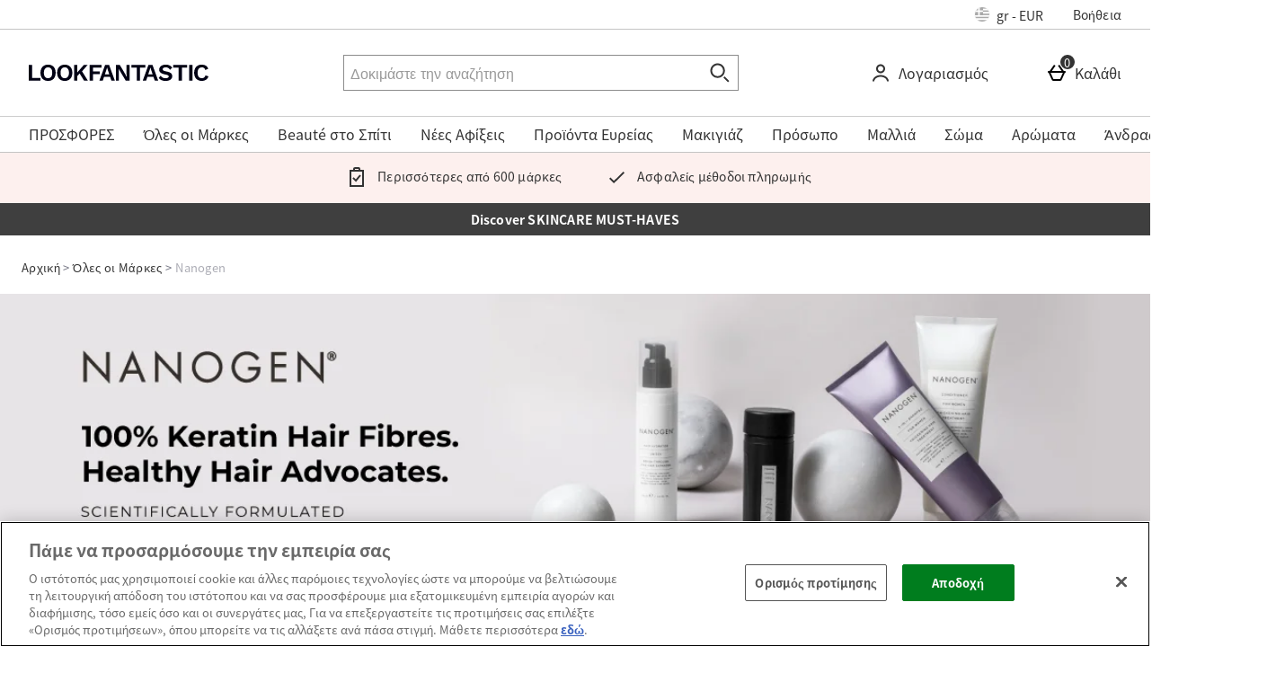

--- FILE ---
content_type: text/css
request_url: https://static.thcdn.com/www/styles/css/lfint/sharded-font/noto-sans-bdee7cc9ac.css
body_size: -308
content:
@font-face{font-family:"Noto Sans SC";src:url(//static.thcdn.com/fe/fonts/lfint/NotoSansSC-Regular.otf) format("opentype");font-style:normal;font-weight:400}@font-face{font-family:"Noto Sans SC";src:url(//static.thcdn.com/fe/fonts/lfint/NotoSansSC-Medium.otf) format("opentype");font-style:normal;font-weight:500}@font-face{font-family:"Noto Sans SC";src:url(//static.thcdn.com/fe/fonts/lfint/NotoSansSC-Bold.otf) format("opentype");font-style:normal;font-weight:700}*{font-family:'Noto Sans SC',Arial,sans-serif!important}

--- FILE ---
content_type: application/javascript
request_url: https://static.thcdn.com/www/common/scripts/modules/ajax-facets-e3dcbe8fad.js
body_size: 2077
content:
"use strict";define(["app","siteObj","urlReader"],(function(e,t,a){var r=t.ajaxFacetsAPI,l={_init:function t(){l._bindEvents(),e.publish("url/updateIdentifiers","","","","|"),a.constructor={variableQuery:"?",categoryValueSeparator:"=",categorySeparator:"&",segmentSeparator:"|"},l._requestChange=false,e.subscribe("url/change",(function(e,t){if(document.querySelector(".responsiveProductListPage"))return;if(l._requestChange||"pop"===e)return l._requestFacets(t),void 0;l._requestChange=true})),e.subscribe("facets/updatePage",l._updatePageCallback),e.subscribe("facets/removeCurrentPage",(function(e){l._dynamicPathUpdate=e})),e.publish("url/init")},_updatePageCallback:function e(t,a,r,c){c&&(l._clearPageNumber=true),l._requestChange=false,l._updatePage(t,a,r,"")},_clearPageNumber:false,_requestChange:false,_dynamicPathUpdate:"",_searchKey:"search",_apiKey:"facetFilters",_pageNumberKey:"pageNumber",_sortOrderKey:"sortOrder",_cachedFacet:{},_cachedPath:window.location.href,_productListStringTemplate:document.querySelector("[data-productlist]")?document.querySelector("[data-productlist]").getAttribute("data-productlist-st"):null,_bindEvents:function t(){var a,r;e.select(".js-facets-wrapper").on("click",l._facetWrapperClick),e.select(".js-facets-loading-overlay").on("click",l._modalClick)},_requestFacets:function t(c){var o="";c.indexOf(a.decoupler.variableQuery)>-1&&(o=c.split(a.decoupler.variableQuery)[1]).indexOf("pageNumber")>-1?l._updatePaginationCache(o):e.publish("pageControls/updateCache","1"),l._getData(r+a.constructor.variableQuery+o)},_updatePaginationCache:function t(r){var l=[];l=r.indexOf(a.decoupler.categorySeparator)?r.split(a.decoupler.categorySeparator):r;for(var c=0;c<l.length;c++){var o=l[c];o.indexOf("pageNumber=")>-1&&e.publish("pageControls/updateCache",o.split("pageNumber=")[1])}},_facetSelectors:{checkbox:"js-facet-checkbox",clearSelected:"js-facet-clear-filter",clearSet:"js-facet-clear",collapse:"js-facets-collapse",openedListPanel:"facets_collapse-open",closedListPanel:"facets_collapse-closed",facetList:"[data-list]",closedListPanelList:"facets_listPanelList-closed",noProducts_old:"zero-products",noProducts_new:"facets_noProducts",showLoadingOverlay_old:"show",showLoadingOverlay_new:"facets_loadingOverlay-show"},_facetWrapperClick:function t(a){var r=(a=a||window.event).target||a.srcElement;if(!r)return;l._requestChange=false,"I"!==r.nodeName||e.element.hasClass(l._facetSelectors.collapse,r)||(r=r.parentNode),l._filterClickableElements(r)},_filterClickableElements:function t(a){if(e.element.hasClass("js-facet",a)||e.element.hasClass(l._facetSelectors.checkbox,a)){if("INPUT"===a.nodeName)return l._facetClick(a,a.value),void 0;"A"===a.nodeName&&(l._facetClick(a,e.element.getAttribute("data-facet-value",a)),event.preventDefault?event.preventDefault():event.returnValue=false)}if(e.element.hasClass(l._facetSelectors.clearSelected,a)&&(l._facetClick(a,e.element.getAttribute("data-facet-value",a)),event.preventDefault?event.preventDefault():event.returnValue=false),"A"===a.nodeName&&e.element.hasClass(l._facetSelectors.clearSet,a)&&(l._clearFacets(a),event.preventDefault?event.preventDefault():event.returnValue=false),e.element.hasClass(l._facetSelectors.clearSet,a)&&(l._clearFacets(a),event.preventDefault?event.preventDefault():event.returnValue=false),"I"===a.nodeName&&e.element.hasClass(l._facetSelectors.collapse,a)){var r,c="[data-list="+e.element.getAttribute("data-open-list",a)+"]",o=document.querySelector(c);l._facetListCollapse(a.parentNode,o),event.preventDefault?event.preventDefault():event.returnValue=false}},_facetClick:function t(a,r){l._cachedFacet=a,l._cachedPath=window.location.href;var c="remove";a.checked&&(c="add"),e.publish("pageControls/removeCurrentPage");var o=[c,r,l._apiKey];l._dynamicPathUpdate&&o.push(l._dynamicPathUpdate),l._updatePage.apply(this,o),l._tracking(a),l._dynamicPathUpdate=""},_facetListCollapse:function t(a,r){e.element.hasClass(l._facetSelectors.openedListPanel,a)?(e.element.removeClass(l._facetSelectors.openedListPanel,a),e.element.addClass(l._facetSelectors.closedListPanel,a),e.element.addClass(l._facetSelectors.closedListPanelList,r)):(e.element.removeClass(l._facetSelectors.closedListPanel,a),e.element.addClass(l._facetSelectors.openedListPanel,a),e.element.removeClass(l._facetSelectors.closedListPanelList,r))},_clearFacets:function t(c){var o=e.element.getAttribute("data-facet-target",c),n={api:{url:window.location.href}},s=document.querySelector(o);s&&(s=s.querySelectorAll(".js-facet, ."+l._facetSelectors.checkbox)),e.publish("pageControls/removeCurrentPage"),l._dynamicPathUpdate&&(n.api.url=l._dynamicPathUpdate);for(var i=0,p=s.length;i<p;i++){var u=s[i];u.checked&&(n=a.deconstructGet("remove",u.value,l._apiKey,n.api.url))}var d=n.api.url,_="?";(d.indexOf(l._apiKey)>-1||d.indexOf(l._sortOrderKey)>-1||d.indexOf(l._pageNumberKey)>-1||d.indexOf(l._searchKey)>-1)&&(_="&");var f=l._productListStringTemplate?_+"productListStringTemplate="+l._productListStringTemplate:"";l._getData(r+n.api.urlVariables+f),e.publish("url/updatePath",n.window.url),l._dynamicPathUpdate=""},_updatePage:function t(c,o,n,s){var i=a.deconstructGet(c,o,n,s),p=i.window.url,u="?";(p.indexOf(l._apiKey)>-1||p.indexOf(l._sortOrderKey)>-1||p.indexOf(l._pageNumberKey)>-1||p.indexOf(l._searchKey)>-1)&&(u="&");var d=l._productListStringTemplate?u+"productListStringTemplate="+l._productListStringTemplate:"",_=r+i.api.urlVariables+d;if(l._clearPageNumber&&(_=l._removePageNumberFromUrl(_),p=l._removePageNumberFromUrl(p)),!document.querySelector(l._facetSelectors.checkbox+"[checked]")){var f=new RegExp("[?&]$");p=p.replace(f,"")}l._getData(_),e.publish("url/updatePath",p)},_componentWrappers:{facetsWrapper:document.querySelector(".js-facets-wrapper"),productWrapper:document.querySelector('[data-component="productsLoader"]'),loader:document.querySelector(".js-facets-loading-overlay"),mainWrapper:document.querySelector('[data-component="ajaxFacets"]'),searchContentWrapper:document.querySelector(".js-search-content"),listTitleWrapper:document.querySelector(".js-listTitle-wrapper"),listTitleElement:document.querySelector("[data-list-page-title]")},_loading:function t(a){e.element.scrollTo(l._componentWrappers.mainWrapper,250),a&&e.element.addClass([l._facetSelectors.showLoadingOverlay_old,l._facetSelectors.showLoadingOverlay_new],l._componentWrappers.loader)},_getData:function t(a){var r=true;e.ajax.get({url:a,dataType:"JSON",error:l._error,success:function t(a){var c;l._decoupleResponse(a)&&e.element.removeClass([l._facetSelectors.showLoadingOverlay_old,l._facetSelectors.showLoadingOverlay_new],l._componentWrappers.loader),r=false,e.publish("ajaxSuccess/quickView"),e.publish("productQuickbuy/reinitialise"),e.publish("addedToBasketModal/reinitialise")}}),l._loading(r),l._clearPageNumber=false},_error:function t(a,r,c){e.element.addClass([l._facetSelectors.showLoadingOverlay_old,l._facetSelectors.showLoadingOverlay_new],l._componentWrappers.loader);try{c?console.warn(a,r,c):console.warn(a,a.message,"getData")}catch(e){console.log(e.message,e)}},_decoupleResponse:function t(a){var r=e.element.hasClass("js-facet-uncheck",l._componentWrappers.loader);if(!a.productList){if(!r)return e.element.addClass([l._facetSelectors.noProducts_old,l._facetSelectors.noProducts_new],l._componentWrappers.loader),l._error("Could not render facets","No products found","decoupleResponse"),false;return e.element.removeClass([l._facetSelectors.showLoadingOverlay_old,l._facetSelectors.showLoadingOverlay_new],l._componentWrappers.loader),void 0}return e.publish("products/update",a.productList,l._componentWrappers.productWrapper),null!==l._componentWrappers.listTitleWrapper&&e.publish("products/updateListTitle",a.listTitle,l._componentWrappers.listTitleWrapper),r&&e.element.removeClass("js-facet-uncheck",l._componentWrappers.loader),l._componentWrappers.searchContentWrapper&&(l._componentWrappers.searchContentWrapper.innerHTML=""),a.facetSetList&&l._componentWrappers.facetsWrapper&&(l._componentWrappers.facetsWrapper.innerHTML=a.facetSetList),a.pagination&&e.publish("pageControls/update",a.pagination),true},_modalClick:function t(a){var r=(a=a||window.event).target||a.srcElement;if(!r)return;"BUTTON"===r.nodeName&&e.element.hasClass("js-close",r)&&l._closeModal()},_closeModal:function t(){e.element.removeClass([l._facetSelectors.noProducts_old,l._facetSelectors.noProducts_new,l._facetSelectors.showLoadingOverlay_old,l._facetSelectors.showLoadingOverlay_new],l._componentWrappers.loader),e.element.isDomElement(l._cachedFacet)&&(l._cachedFacet.checked=!l._cachedFacet.checked),e.publish("url/updatePath",l._cachedPath)},_tracking:function t(a){var r=e.element.getAttribute("data-list-page-title",l._componentWrappers.listTitleElement),c=e.element.getAttribute("data-facet-category",a);null!==r&&null!==c&&e.publish("tracking/record","Facets","click through",r+" - "+c+" - "+decodeURIComponent(a.value))},_removePageNumberFromUrl:function e(t){if(-1===t.indexOf(l._pageNumberKey))return t;var a=new RegExp("("+l._pageNumberKey+"=[0-9^&]+)");return t.replace(a,"")}};return l._init(),l}));
//# sourceMappingURL=ajax-facets-e3dcbe8fad.js.map
